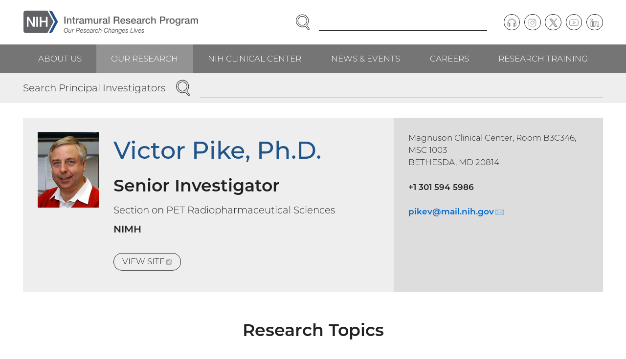

--- FILE ---
content_type: text/html; charset=UTF-8
request_url: https://irp.nih.gov/pi/victor-pike
body_size: 13794
content:
<!DOCTYPE html>
<html lang="en" dir="ltr" class="no-js">
<head>
<meta charset="utf-8" />
<link rel="canonical" href="https://irp.nih.gov/pi/victor-pike" />
<meta name="viewport" content="width=device-width, initial-scale=1.0" />
<link rel="preload" as="font" type="font/woff2" href="/themes/irp/dist/fonts/montserrat-300.woff2" crossorigin="" />
<link rel="apple-touch-icon" sizes="180x180" href="/apple-touch-icon.png" />
<link rel="icon" type="image/png" sizes="32x32" href="/favicon-32x32.png" />
<link rel="icon" type="image/png" sizes="16x16" href="/favicon-16x16.png" />
<link rel="manifest" href="/site.webmanifest" />
<link rel="mask-icon" color="#20558a" href="/safari-pinned-tab.svg" />
<link rel="shortcut icon" href="/favicon.ico" />
<meta name="msapplication-TileColor" content="#20558a" />
<meta name="msapplication-config" content="/browserconfig.xml" />
<meta name="theme-color" content="#20558a" />

<title>Victor Pike, Ph.D. | Principal Investigators | NIH Intramural Research Program</title>
<link rel="stylesheet" media="all" href="/sites/default/files/css/css_Az-unsbytIWjsBILa4rgVlgEJTnLFEpb5E0Za-FeBPI.css?delta=0&amp;language=en&amp;theme=irp&amp;include=eJzLLCrQT8_JT0rM0U0uLtYpriwuSc3VT0osTtUpy0wtL9YHk3q5-SmlOakAjNsRaA" />
<link rel="stylesheet" media="all" href="/sites/default/files/css/css_ZPi-3uprEOSZb3-xfN9KCFG1ZlYFIsd4rR0nEGuOae0.css?delta=1&amp;language=en&amp;theme=irp&amp;include=eJzLLCrQT8_JT0rM0U0uLtYpriwuSc3VT0osTtUpy0wtL9YHk3q5-SmlOakAjNsRaA" />


</head>
<body><a href="#main-content" class="visually-hidden focusable skip-link">Skip to main content</a>

<div class="dialog-off-canvas-main-canvas" data-off-canvas-main-canvas><header class="header"><div class="section"><div class="header__wrapper"><div class="header__logo"><div class="block block--content" id="block-sitebranding"><a href="/" class="logo"><img src="/themes/irp/logo.svg" alt="NIH Intramural Research Program, Our Research Changes Lives" width="465" height="63" class="logo__image" /></a>
</div></div><div class="header__navcontrol header-navcontrol"><nav role="navigation" aria-labelledby="block-navigationcontrols-menu" class="block block--menu" id="block-navigationcontrols"><h2 class="visually-hidden" id="block-navigationcontrols-menu">Navigation controls</h2><ul class="menu-inline-icons"><li class="menu-inline-icons__item"><a href="https://search.nih.gov/search?utf8=%E2%9C%93&amp;affiliate=nih-irp" class="menu-inline-icons__link"><svg aria-hidden="true" class="icon icon--search" viewBox="0 0 29 32" width="29" height="32"><use xlink:href="/themes/irp/dist/images/icons/icons.svg?v3#search"></use></svg><span class="menu-inline-icons__text">Search</span></a></li><li class="menu-inline-icons__item"><a href="/site-map" class="menu-inline-icons__link" data-drupal-link-system-path="node/2"><svg aria-hidden="true" class="icon icon--menu" viewBox="0 0 32 32" width="32" height="32"><use xlink:href="/themes/irp/dist/images/icons/icons.svg?v3#menu"></use></svg><span class="menu-inline-icons__text">Menu</span></a></li></ul></nav></div><div class="header__search"><div class="block block--content" id="block-irpsearch"><form accept-charset="UTF-8" action="https://search.nih.gov/search" id="search_form" method="get" role="search" class="search"><input name="utf8" type="hidden" value="✓" /><input name="affiliate" type="hidden" value="nih-irp" /><label class="visually-hidden" for="query">Enter Search Term(s):</label><div class="search__content"><input autocomplete="off" id="query" name="query" type="text" class="search__input" /><button name="commit" type="submit" value="Search" class="search__button"><span class="visually-hidden">Search</span><svg aria-hidden="true" class="icon icon--search" viewBox="0 0 29 32" width="29" height="32"><use xlink:href="/themes/irp/dist/images/icons/icons.svg?v3#search"></use></svg></button></div></form></div></div><div class="header__content header-content"><nav role="navigation" aria-labelledby="block-social-menu" class="block block--menu" id="block-social"><h2 class="visually-hidden" id="block-social-menu">Social follow links</h2><ul class="menu-circle-icons"><li class="menu-circle-icons__item"><a href="/podcast" class="menu-circle-icons__link" data-drupal-link-system-path="node/33"><span class="menu-circle-icons__icon"><svg aria-hidden="true" class="icon icon--podcast" viewBox="0 0 37 32" width="37" height="32"><use xlink:href="/themes/irp/dist/images/icons/icons.svg?v3#podcast"></use></svg></span><span class="visually-hidden">Podcast</span></a></li><li class="menu-circle-icons__item"><a href="https://www.instagram.com/irpatnih/" class="menu-circle-icons__link"><span class="menu-circle-icons__icon"><svg aria-hidden="true" class="icon icon--instagram" viewBox="0 0 32 32" width="32" height="32"><use xlink:href="/themes/irp/dist/images/icons/icons.svg?v3#instagram"></use></svg></span><span class="visually-hidden">Instagram</span></a></li><li class="menu-circle-icons__item"><a href="https://twitter.com/IRPatNIH" class="menu-circle-icons__link"><span class="menu-circle-icons__icon"><svg aria-hidden="true" class="icon icon--twitter" viewBox="0 0 32 32" width="32" height="32"><use xlink:href="/themes/irp/dist/images/icons/icons.svg?v3#twitter"></use></svg></span><span class="visually-hidden">Twitter</span></a></li><li class="menu-circle-icons__item"><a href="https://www.youtube.com/user/IRPNIH" class="menu-circle-icons__link"><span class="menu-circle-icons__icon"><svg aria-hidden="true" class="icon icon--youtube" viewBox="0 0 35 32" width="35" height="32"><use xlink:href="/themes/irp/dist/images/icons/icons.svg?v3#youtube"></use></svg></span><span class="visually-hidden">YouTube</span></a></li><li class="menu-circle-icons__item"><a href="https://www.linkedin.com/company/intramural-research-program-irp" class="menu-circle-icons__link"><span class="menu-circle-icons__icon"><svg aria-hidden="true" class="icon icon--linkedin" viewBox="0 0 33 32" width="33" height="32"><use xlink:href="/themes/irp/dist/images/icons/icons.svg?v3#linkedin"></use></svg></span><span class="visually-hidden">LinkedIn</span></a></li></ul></nav></div></div></div><div class="header__navbar"><div class="section"><div class="header__navwrapper"><div class="header__nav header-nav"><nav role="navigation" aria-labelledby="block-mainnavigation-menu" class="block block--menu" id="block-mainnavigation"><h2 class="visually-hidden" id="block-mainnavigation-menu">Main navigation</h2><ul class="menu menu--level--0"><li class="menu__item menu__item--level--0"><a href="/about-us" class="menu__link menu__link--level--0" data-drupal-link-system-path="node/7">About Us</a><div class="menu__submenu menu__submenu--level--1"><ul class="menu menu--level--1"><li class="menu__item menu__item--level--1"><a href="/about-us/what-is-the-irp" class="menu__link menu__link--level--1" data-drupal-link-system-path="node/13">What Is the IRP?</a></li><li class="menu__item menu__item--level--1"><a href="/about-us/history" class="menu__link menu__link--level--1" data-drupal-link-system-path="node/14">History</a></li><li class="menu__item menu__item--level--1"><a href="/about-us/honors" class="menu__link menu__link--level--1" data-drupal-link-system-path="node/15">Honors</a><div class="menu__submenu menu__submenu--level--2"><ul class="menu menu--level--2"><li class="menu__item menu__item--level--2"><a href="/about-us/honors/nobel-prize" class="menu__link menu__link--level--2" data-drupal-link-system-path="node/43">Nobel Prize</a></li><li class="menu__item menu__item--level--2"><a href="/about-us/honors/lasker-award" class="menu__link menu__link--level--2" data-drupal-link-system-path="node/44">Lasker Award</a></li><li class="menu__item menu__item--level--2"><a href="/about-us/honors/breakthrough-prize" class="menu__link menu__link--level--2" data-drupal-link-system-path="node/45">Breakthrough Prize</a></li><li class="menu__item menu__item--level--2"><a href="/about-us/honors/shaw-prize" class="menu__link menu__link--level--2" data-drupal-link-system-path="node/4021">Shaw Prize</a></li><li class="menu__item menu__item--level--2"><a href="/about-us/honors/presidential-early-career-award-for-scientists-and-engineers-pecase" class="menu__link menu__link--level--2" data-drupal-link-system-path="node/46">Presidential Early Career Award for Scientists and Engineers (PECASE)</a></li><li class="menu__item menu__item--level--2"><a href="/about-us/honors/presidential-medal-of-freedom" class="menu__link menu__link--level--2" data-drupal-link-system-path="node/47">Presidential Medal of Freedom</a></li><li class="menu__item menu__item--level--2"><a href="/about-us/honors/national-medal-of-science" class="menu__link menu__link--level--2" data-drupal-link-system-path="node/48">National Medal of Science</a></li><li class="menu__item menu__item--level--2"><a href="/about-us/honors/searle-scholars" class="menu__link menu__link--level--2" data-drupal-link-system-path="node/49">Searle Scholars</a></li><li class="menu__item menu__item--level--2"><a href="/about-us/honors/the-national-academy-of-sciences" class="menu__link menu__link--level--2" data-drupal-link-system-path="node/50">The National Academy of Sciences</a></li><li class="menu__item menu__item--level--2"><a href="/about-us/honors/the-national-academy-of-medicine" class="menu__link menu__link--level--2" data-drupal-link-system-path="node/51">The National Academy of Medicine</a></li><li class="menu__item menu__item--level--2"><a href="/about-us/honors/the-national-academy-of-engineering" class="menu__link menu__link--level--2" data-drupal-link-system-path="node/52">The National Academy of Engineering</a></li><li class="menu__item menu__item--level--2"><a href="/about-us/honors/the-american-academy-of-arts-and-sciences" class="menu__link menu__link--level--2" data-drupal-link-system-path="node/53">The American Academy of Arts and Sciences</a></li><li class="menu__item menu__item--level--2"><a href="/about-us/honors/national-medal-of-technology-and-innovation" class="menu__link menu__link--level--2" data-drupal-link-system-path="node/54">National Medal of Technology &amp; Innovation</a></li><li class="menu__item menu__item--level--2"><a href="/about-us/honors/samuel-j-heyman-service-to-america-medals" class="menu__link menu__link--level--2" data-drupal-link-system-path="node/55">Samuel J. Heyman Service to America Medals</a></li><li class="menu__item menu__item--level--2"><a href="/about-us/honors/crafoord-prize" class="menu__link menu__link--level--2" data-drupal-link-system-path="node/56">Crafoord Prize</a></li><li class="menu__item menu__item--level--2"><a href="/about-us/honors/fellows-of-the-royal-society" class="menu__link menu__link--level--2" data-drupal-link-system-path="node/3227">Fellows of the Royal Society</a></li><li class="menu__item menu__item--level--2"><a href="/about-us/honors/canada-gairdner-awards" class="menu__link menu__link--level--2" data-drupal-link-system-path="node/57">Canada Gairdner Awards</a></li></ul></div></li><li class="menu__item menu__item--level--1"><a href="/about-us/organization-and-leadership" class="menu__link menu__link--level--1" data-drupal-link-system-path="node/16">Organization &amp; Leadership</a></li><li class="menu__item menu__item--level--1"><a href="/about-us/our-programs" class="menu__link menu__link--level--1" data-drupal-link-system-path="node/17">Our Programs</a><div class="menu__submenu menu__submenu--level--2"><ul class="menu menu--level--2"><li class="menu__item menu__item--level--2"><a href="/about-us/our-programs/nci" class="menu__link menu__link--level--2" data-drupal-link-system-path="node/58">NCI</a></li><li class="menu__item menu__item--level--2"><a href="/about-us/our-programs/nei" class="menu__link menu__link--level--2" data-drupal-link-system-path="node/59">NEI</a></li><li class="menu__item menu__item--level--2"><a href="/about-us/our-programs/nhgri" class="menu__link menu__link--level--2" data-drupal-link-system-path="node/60">NHGRI</a></li><li class="menu__item menu__item--level--2"><a href="/about-us/our-programs/nhlbi" class="menu__link menu__link--level--2" data-drupal-link-system-path="node/61">NHLBI</a></li><li class="menu__item menu__item--level--2"><a href="/about-us/our-programs/nia" class="menu__link menu__link--level--2" data-drupal-link-system-path="node/62">NIA</a></li><li class="menu__item menu__item--level--2"><a href="/about-us/our-programs/niaaa" class="menu__link menu__link--level--2" data-drupal-link-system-path="node/63">NIAAA</a></li><li class="menu__item menu__item--level--2"><a href="/about-us/our-programs/niaid" class="menu__link menu__link--level--2" data-drupal-link-system-path="node/64">NIAID</a></li><li class="menu__item menu__item--level--2"><a href="/about-us/our-programs/niams" class="menu__link menu__link--level--2" data-drupal-link-system-path="node/65">NIAMS</a></li><li class="menu__item menu__item--level--2"><a href="/about-us/our-programs/nibib" class="menu__link menu__link--level--2" data-drupal-link-system-path="node/66">NIBIB</a></li><li class="menu__item menu__item--level--2"><a href="/about-us/our-programs/nichd" class="menu__link menu__link--level--2" data-drupal-link-system-path="node/67">NICHD</a></li><li class="menu__item menu__item--level--2"><a href="/about-us/our-programs/nida" class="menu__link menu__link--level--2" data-drupal-link-system-path="node/68">NIDA</a></li><li class="menu__item menu__item--level--2"><a href="/about-us/our-programs/nidcd" class="menu__link menu__link--level--2" data-drupal-link-system-path="node/69">NIDCD</a></li><li class="menu__item menu__item--level--2"><a href="/about-us/our-programs/nidcr" class="menu__link menu__link--level--2" data-drupal-link-system-path="node/70">NIDCR</a></li><li class="menu__item menu__item--level--2"><a href="/about-us/our-programs/niddk" class="menu__link menu__link--level--2" data-drupal-link-system-path="node/71">NIDDK</a></li><li class="menu__item menu__item--level--2"><a href="/about-us/our-programs/niehs" class="menu__link menu__link--level--2" data-drupal-link-system-path="node/72">NIEHS</a></li><li class="menu__item menu__item--level--2"><a href="/about-us/our-programs/nimh" class="menu__link menu__link--level--2" data-drupal-link-system-path="node/73">NIMH</a></li><li class="menu__item menu__item--level--2"><a href="/about-us/our-programs/nimhd" class="menu__link menu__link--level--2" data-drupal-link-system-path="node/74">NIMHD</a></li><li class="menu__item menu__item--level--2"><a href="/about-us/our-programs/ninds" class="menu__link menu__link--level--2" data-drupal-link-system-path="node/75">NINDS</a></li><li class="menu__item menu__item--level--2"><a href="/about-us/our-programs/ninr" class="menu__link menu__link--level--2" data-drupal-link-system-path="node/76">NINR</a></li><li class="menu__item menu__item--level--2"><a href="/about-us/our-programs/nlm" class="menu__link menu__link--level--2" data-drupal-link-system-path="node/77">NLM</a></li><li class="menu__item menu__item--level--2"><a href="/about-us/our-programs/cc" class="menu__link menu__link--level--2" data-drupal-link-system-path="node/78">CC</a></li><li class="menu__item menu__item--level--2"><a href="/about-us/our-programs/ncats" class="menu__link menu__link--level--2" data-drupal-link-system-path="node/80">NCATS</a></li><li class="menu__item menu__item--level--2"><a href="/about-us/our-programs/nccih" class="menu__link menu__link--level--2" data-drupal-link-system-path="node/81">NCCIH</a></li></ul></div></li><li class="menu__item menu__item--level--1"><a href="/about-us/research-campus-locations" class="menu__link menu__link--level--1" data-drupal-link-system-path="node/18">Research Campus Locations</a></li><li class="menu__item menu__item--level--1"><a href="/about-us/contact-information" class="menu__link menu__link--level--1" data-drupal-link-system-path="node/19">Contact Information</a></li></ul></div></li><li class="menu__item menu__item--level--0"><a href="/our-research" class="menu__link menu__link--level--0 is-active-trail" data-drupal-link-system-path="node/8">Our Research</a><div class="menu__submenu menu__submenu--level--1"><ul class="menu menu--level--1"><li class="menu__item menu__item--level--1"><a href="/our-research/scientific-focus-areas" class="menu__link menu__link--level--1" data-drupal-link-system-path="node/20">Scientific Focus Areas</a><div class="menu__submenu menu__submenu--level--2"><ul class="menu menu--level--2"><li class="menu__item menu__item--level--2"><a href="/our-research/scientific-focus-areas/biomedical-engineering-and-biophysics" class="menu__link menu__link--level--2" data-drupal-link-system-path="node/83">Biomedical Engineering &amp; Biophysics</a></li><li class="menu__item menu__item--level--2"><a href="/our-research/scientific-focus-areas/cancer-biology" class="menu__link menu__link--level--2" data-drupal-link-system-path="node/84">Cancer Biology</a></li><li class="menu__item menu__item--level--2"><a href="/our-research/scientific-focus-areas/cell-biology" class="menu__link menu__link--level--2" data-drupal-link-system-path="node/85">Cell Biology</a></li><li class="menu__item menu__item--level--2"><a href="/our-research/scientific-focus-areas/chemical-biology" class="menu__link menu__link--level--2" data-drupal-link-system-path="node/86">Chemical Biology</a></li><li class="menu__item menu__item--level--2"><a href="/our-research/scientific-focus-areas/chromosome-biology" class="menu__link menu__link--level--2" data-drupal-link-system-path="node/87">Chromosome Biology</a></li><li class="menu__item menu__item--level--2"><a href="/our-research/scientific-focus-areas/clinical-research" class="menu__link menu__link--level--2" data-drupal-link-system-path="node/88">Clinical Research</a></li><li class="menu__item menu__item--level--2"><a href="/our-research/scientific-focus-areas/computational-biology" class="menu__link menu__link--level--2" data-drupal-link-system-path="node/89">Computational Biology</a></li><li class="menu__item menu__item--level--2"><a href="/our-research/scientific-focus-areas/developmental-biology" class="menu__link menu__link--level--2" data-drupal-link-system-path="node/90">Developmental Biology</a></li><li class="menu__item menu__item--level--2"><a href="/our-research/scientific-focus-areas/epidemiology" class="menu__link menu__link--level--2" data-drupal-link-system-path="node/91">Epidemiology</a></li><li class="menu__item menu__item--level--2"><a href="/our-research/scientific-focus-areas/genetics-and-genomics" class="menu__link menu__link--level--2" data-drupal-link-system-path="node/92">Genetics &amp; Genomics</a></li><li class="menu__item menu__item--level--2"><a href="/our-research/scientific-focus-areas/health-disparities" class="menu__link menu__link--level--2" data-drupal-link-system-path="node/93">Health Disparities</a></li><li class="menu__item menu__item--level--2"><a href="/our-research/scientific-focus-areas/immunology" class="menu__link menu__link--level--2" data-drupal-link-system-path="node/94">Immunology</a></li><li class="menu__item menu__item--level--2"><a href="/our-research/scientific-focus-areas/microbiology-and-infectious-diseases" class="menu__link menu__link--level--2" data-drupal-link-system-path="node/95">Microbiology &amp; Infectious Diseases</a></li><li class="menu__item menu__item--level--2"><a href="/our-research/scientific-focus-areas/molecular-biology-and-biochemistry" class="menu__link menu__link--level--2" data-drupal-link-system-path="node/96">Molecular Biology &amp; Biochemistry</a></li><li class="menu__item menu__item--level--2"><a href="/our-research/scientific-focus-areas/molecular-pharmacology" class="menu__link menu__link--level--2" data-drupal-link-system-path="node/97">Molecular Pharmacology</a></li><li class="menu__item menu__item--level--2"><a href="/our-research/scientific-focus-areas/neuroscience" class="menu__link menu__link--level--2" data-drupal-link-system-path="node/98">Neuroscience</a></li><li class="menu__item menu__item--level--2"><a href="/our-research/scientific-focus-areas/rna-biology" class="menu__link menu__link--level--2" data-drupal-link-system-path="node/99">RNA Biology</a></li><li class="menu__item menu__item--level--2"><a href="/our-research/scientific-focus-areas/social-and-behavioral-sciences" class="menu__link menu__link--level--2" data-drupal-link-system-path="node/100">Social &amp; Behavioral Sciences</a></li><li class="menu__item menu__item--level--2"><a href="/our-research/scientific-focus-areas/stem-cell-biology" class="menu__link menu__link--level--2" data-drupal-link-system-path="node/101">Stem Cell Biology</a></li><li class="menu__item menu__item--level--2"><a href="/our-research/scientific-focus-areas/structural-biology" class="menu__link menu__link--level--2" data-drupal-link-system-path="node/102">Structural Biology</a></li><li class="menu__item menu__item--level--2"><a href="/our-research/scientific-focus-areas/systems-biology" class="menu__link menu__link--level--2" data-drupal-link-system-path="node/103">Systems Biology</a></li><li class="menu__item menu__item--level--2"><a href="/our-research/scientific-focus-areas/virology" class="menu__link menu__link--level--2" data-drupal-link-system-path="node/104">Virology</a></li></ul></div></li><li class="menu__item menu__item--level--1"><a href="/pi" class="menu__link menu__link--level--1 is-active-trail" data-drupal-link-system-path="node/21">Principal Investigators</a><div class="menu__submenu menu__submenu--level--2"><ul class="menu menu--level--2"><li class="menu__item menu__item--level--2"><a href="/our-research/principal-investigators/name" class="menu__link menu__link--level--2" data-drupal-link-system-path="our-research/principal-investigators/name">View by Investigator Name</a></li><li class="menu__item menu__item--level--2"><a href="/our-research/principal-investigators/focus" class="menu__link menu__link--level--2" data-drupal-link-system-path="our-research/principal-investigators/focus">View by Scientific Focus Area</a></li></ul></div></li><li class="menu__item menu__item--level--1"><a href="/accomplishments" class="menu__link menu__link--level--1" data-drupal-link-system-path="node/22">Accomplishments</a><div class="menu__submenu menu__submenu--level--2"><ul class="menu menu--level--2"><li class="menu__item menu__item--level--2"><a href="/accomplishments/accomplishments-by-date" class="menu__link menu__link--level--2" data-drupal-link-system-path="node/105">View All Accomplishments by Date</a></li><li class="menu__item menu__item--level--2"><a href="/accomplishments/view-all-health-topics" class="menu__link menu__link--level--2" data-drupal-link-system-path="node/106">View All Health Topics</a></li><li class="menu__item menu__item--level--2"><a href="/accomplishments/the-body" class="menu__link menu__link--level--2" data-drupal-link-system-path="taxonomy/term/9">The Body</a></li><li class="menu__item menu__item--level--2"><a href="/accomplishments/health-and-wellness" class="menu__link menu__link--level--2" data-drupal-link-system-path="taxonomy/term/10">Health &amp; Wellness</a></li><li class="menu__item menu__item--level--2"><a href="/accomplishments/conditions-and-diseases" class="menu__link menu__link--level--2" data-drupal-link-system-path="taxonomy/term/11">Conditions &amp; Diseases</a></li><li class="menu__item menu__item--level--2"><a href="/accomplishments/procedures" class="menu__link menu__link--level--2" data-drupal-link-system-path="taxonomy/term/12">Procedures</a></li></ul></div></li><li class="menu__item menu__item--level--1"><a href="/our-research/accelerating-science" class="menu__link menu__link--level--1" data-drupal-link-system-path="node/23">Accelerating Science</a><div class="menu__submenu menu__submenu--level--2"><ul class="menu menu--level--2"><li class="menu__item menu__item--level--2"><a href="/our-research/accelerating-science/investing-in-cutting-edge-animal-models" class="menu__link menu__link--level--2" data-drupal-link-system-path="node/107">Investing in Cutting-Edge Animal Models</a></li><li class="menu__item menu__item--level--2"><a href="/our-research/accelerating-science/creating-cell-based-therapies" class="menu__link menu__link--level--2" data-drupal-link-system-path="node/108">Creating Cell-Based Therapies</a></li><li class="menu__item menu__item--level--2"><a href="/our-research/accelerating-science/advancing-computational-and-structural-biology" class="menu__link menu__link--level--2" data-drupal-link-system-path="node/109">Advancing Computational and Structural Biology</a></li><li class="menu__item menu__item--level--2"><a href="/our-research/accelerating-science/combating-drug-resistance" class="menu__link menu__link--level--2" data-drupal-link-system-path="node/110">Combating Drug Resistance</a></li><li class="menu__item menu__item--level--2"><a href="/our-research/accelerating-science/developing-novel-imaging-techniques" class="menu__link menu__link--level--2" data-drupal-link-system-path="node/111">Developing Novel Imaging Techniques</a></li><li class="menu__item menu__item--level--2"><a href="/our-research/accelerating-science/charting-the-pathways-of-inflammation" class="menu__link menu__link--level--2" data-drupal-link-system-path="node/112">Charting the Pathways of Inflammation</a></li><li class="menu__item menu__item--level--2"><a href="/our-research/accelerating-science/zooming-in-on-the-microbiome" class="menu__link menu__link--level--2" data-drupal-link-system-path="node/113">Zooming in on the Microbiome</a></li><li class="menu__item menu__item--level--2"><a href="/our-research/accelerating-science/uncovering-new-opportunities-for-natural-products" class="menu__link menu__link--level--2" data-drupal-link-system-path="node/114">Uncovering New Opportunities for Natural Products</a></li><li class="menu__item menu__item--level--2"><a href="/our-research/accelerating-science/stimulating-neuroscience-research" class="menu__link menu__link--level--2" data-drupal-link-system-path="node/115">Stimulating Neuroscience Research</a></li><li class="menu__item menu__item--level--2"><a href="/our-research/accelerating-science/pursuing-precision-medicine" class="menu__link menu__link--level--2" data-drupal-link-system-path="node/116">Pursuing Precision Medicine</a></li><li class="menu__item menu__item--level--2"><a href="/our-research/accelerating-science/unlocking-the-potential-of-rna-biology-and-therapeutics" class="menu__link menu__link--level--2" data-drupal-link-system-path="node/117">Unlocking the Potential of RNA Biology and Therapeutics</a></li><li class="menu__item menu__item--level--2"><a href="/our-research/accelerating-science/producing-novel-vaccines" class="menu__link menu__link--level--2" data-drupal-link-system-path="node/118">Producing Novel Vaccines</a></li></ul></div></li><li class="menu__item menu__item--level--1"><a href="/our-research/research-in-action" class="menu__link menu__link--level--1" data-drupal-link-system-path="node/24">Research in Action</a><div class="menu__submenu menu__submenu--level--2"><ul class="menu menu--level--2"><li class="menu__item menu__item--level--2"><a href="/our-research/research-in-action" class="menu__link menu__link--level--2" data-drupal-link-system-path="node/24">View All Stories</a></li><li class="menu__item menu__item--level--2"><a href="/our-research/research-in-action/healing-better-faster" class="menu__link menu__link--level--2" data-drupal-link-system-path="node/4317">Healing Better, Faster</a></li><li class="menu__item menu__item--level--2"><a href="/our-research/research-in-action/no-tech-no-problem" class="menu__link menu__link--level--2" data-drupal-link-system-path="node/4269">No Tech? No Problem!</a></li><li class="menu__item menu__item--level--2"><a href="/our-research/research-in-action/battling-blood-sucking-bugs" class="menu__link menu__link--level--2" data-drupal-link-system-path="node/4136">Battling Blood-Sucking Bugs</a></li><li class="menu__item menu__item--level--2"><a href="/our-research/research-in-action/unexpected-leads-to-curb-addiction" class="menu__link menu__link--level--2" data-drupal-link-system-path="node/4137">Unexpected Leads to Curb Addiction</a></li></ul></div></li><li class="menu__item menu__item--level--1"><a href="/our-research/trans-irp-research-resources" class="menu__link menu__link--level--1" data-drupal-link-system-path="node/25">Trans-IRP Research Resources</a><div class="menu__submenu menu__submenu--level--2"><ul class="menu menu--level--2"><li class="menu__item menu__item--level--2"><a href="/our-research/research-resources/supercomputing" class="menu__link menu__link--level--2" data-drupal-link-system-path="node/119">Supercomputing</a></li></ul></div></li><li class="menu__item menu__item--level--1"><a href="/our-research/irp-review-process" class="menu__link menu__link--level--1" data-drupal-link-system-path="node/26">IRP Review Process</a></li><li class="menu__item menu__item--level--1"><a href="/our-research/commercializing-inventions" class="menu__link menu__link--level--1" data-drupal-link-system-path="node/27">Commercializing Inventions</a></li></ul></div></li><li class="menu__item menu__item--level--0"><a href="/nih-clinical-center" class="menu__link menu__link--level--0" data-drupal-link-system-path="node/9">NIH Clinical Center</a><div class="menu__submenu menu__submenu--level--1"><ul class="menu menu--level--1"><li class="menu__item menu__item--level--1"><a href="/nih-clinical-center/clinical-center-facilities" class="menu__link menu__link--level--1" data-drupal-link-system-path="node/28">Clinical Center Facilities</a></li><li class="menu__item menu__item--level--1"><a href="/nih-clinical-center/clinical-faculty" class="menu__link menu__link--level--1" data-drupal-link-system-path="nih-clinical-center/clinical-faculty">Clinical Faculty</a></li><li class="menu__item menu__item--level--1"><a href="/nih-clinical-center/advancing-translational-science" class="menu__link menu__link--level--1" data-drupal-link-system-path="node/29">Advancing Translational Science</a></li><li class="menu__item menu__item--level--1"><a href="/nih-clinical-center/clinical-trials" class="menu__link menu__link--level--1" data-drupal-link-system-path="node/30">Clinical Trials</a><div class="menu__submenu menu__submenu--level--2"><ul class="menu menu--level--2"><li class="menu__item menu__item--level--2"><a href="/nih-clinical-center/clinical-trials/get-involved-with-clinical-research" class="menu__link menu__link--level--2" data-drupal-link-system-path="node/120">Get Involved with Clinical Research</a></li><li class="menu__item menu__item--level--2"><a href="/nih-clinical-center/clinical-trials/physician-resources" class="menu__link menu__link--level--2" data-drupal-link-system-path="node/121">Physician Resources</a></li></ul></div></li></ul></div></li><li class="menu__item menu__item--level--0"><a href="/news-and-events" class="menu__link menu__link--level--0" data-drupal-link-system-path="node/10">News &amp; Events</a><div class="menu__submenu menu__submenu--level--1"><ul class="menu menu--level--1"><li class="menu__item menu__item--level--1"><a href="/news-and-events/in-the-news" class="menu__link menu__link--level--1" data-drupal-link-system-path="node/31">In the News</a></li><li class="menu__item menu__item--level--1"><a href="/blog" class="menu__link menu__link--level--1" data-drupal-link-system-path="node/32">I am Intramural Blog</a></li><li class="menu__item menu__item--level--1"><a href="/podcast" class="menu__link menu__link--level--1" data-drupal-link-system-path="node/33">Speaking of Science Podcast</a></li><li class="menu__item menu__item--level--1"><a href="/scibites" class="menu__link menu__link--level--1" data-drupal-link-system-path="node/34">SciBites Video Shorts</a></li><li class="menu__item menu__item--level--1"><a href="/catalyst" class="menu__link menu__link--level--1" data-drupal-link-system-path="catalyst">The NIH Catalyst Newsletter</a></li><li class="menu__item menu__item--level--1"><a href="/news-and-events/events" class="menu__link menu__link--level--1" data-drupal-link-system-path="node/35">Events</a></li></ul></div></li><li class="menu__item menu__item--level--0"><a href="/careers" class="menu__link menu__link--level--0" data-drupal-link-system-path="node/11">Careers</a><div class="menu__submenu menu__submenu--level--1"><ul class="menu menu--level--1"><li class="menu__item menu__item--level--1"><a href="/careers/faculty-level-scientific-careers" class="menu__link menu__link--level--1" data-drupal-link-system-path="node/36">Faculty-Level Scientific Careers</a></li><li class="menu__item menu__item--level--1"><a href="/careers/trans-nih-scientific-recruitments" class="menu__link menu__link--level--1" data-drupal-link-system-path="node/37">Trans-NIH Scientific Recruitments</a><div class="menu__submenu menu__submenu--level--2"><ul class="menu menu--level--2"><li class="menu__item menu__item--level--2"><a href="/careers/trans-nih-scientific-recruitments/stadtman-tenure-track-investigators" class="menu__link menu__link--level--2" data-drupal-link-system-path="node/122">Stadtman Tenure-Track Investigators</a><div class="menu__submenu menu__submenu--level--3"><ul class="menu menu--level--3"><li class="menu__item menu__item--level--3"><a href="/careers/trans-nih-scientific-recruitments/stadtman-tenure-track-investigators/science-the-stadtman-way" class="menu__link menu__link--level--3" data-drupal-link-system-path="node/126">Science, the Stadtman Way</a></li></ul></div></li><li class="menu__item menu__item--level--2"><a href="/careers/trans-nih-scientific-recruitments/lasker-clinical-research-scholars" class="menu__link menu__link--level--2" data-drupal-link-system-path="node/123">Lasker Clinical Research Scholars</a></li><li class="menu__item menu__item--level--2"><a href="/careers/trans-nih-scientific-recruitments/independent-research-scholar" class="menu__link menu__link--level--2" data-drupal-link-system-path="node/124">Independent Research Scholar</a></li></ul></div></li><li class="menu__item menu__item--level--1"><a href="/careers/scientific-and-clinical-careers" class="menu__link menu__link--level--1" data-drupal-link-system-path="node/38">Scientific &amp; Clinical Careers</a></li><li class="menu__item menu__item--level--1"><a href="/careers/administrative-careers" class="menu__link menu__link--level--1" data-drupal-link-system-path="node/39">Administrative Careers</a></li></ul></div></li><li class="menu__item menu__item--level--0"><a href="/research-training" class="menu__link menu__link--level--0" data-drupal-link-system-path="node/12">Research Training</a><div class="menu__submenu menu__submenu--level--1"><ul class="menu menu--level--1"><li class="menu__item menu__item--level--1"><a href="/research-training/program-information" class="menu__link menu__link--level--1" data-drupal-link-system-path="node/40">Program Information</a></li><li class="menu__item menu__item--level--1"><a href="/research-training/training-opportunities" class="menu__link menu__link--level--1" data-drupal-link-system-path="node/41">Training Opportunities</a></li><li class="menu__item menu__item--level--1"><a href="/research-training/nih-work-life-resources" class="menu__link menu__link--level--1" data-drupal-link-system-path="node/42">NIH Work/Life Resources</a></li></ul></div></li></ul></nav></div></div></div></div></header>
<div class="banner-search"><div class="section"><div class="block block--content" id="block-pisearch"><form accept-charset="UTF-8" action="https://search.nih.gov/search/docs" id="search_form-4095" method="get" role="search" class="search"><input name="utf8" type="hidden" value="✓" /><input name="affiliate" type="hidden" value="nih-irp" /><input name="dc" type="hidden" value="4095" /><label class="search__label" for="query-4095">Search Principal Investigators</label><div class="search__content"><input autocomplete="off" id="query-4095" name="query" type="text" class="search__input" /><button name="commit" type="submit" value="Search" class="search__button"><span class="visually-hidden">Search</span><svg aria-hidden="true" class="icon icon--search" viewBox="0 0 29 32" width="29" height="32"><use xlink:href="/themes/irp/dist/images/icons/icons.svg?v3#search"></use></svg></button></div></form></div></div></div><div class="section"><div data-drupal-messages-fallback class="hidden"></div></div><main role="main"><div id="main-content" tabindex="-1"></div><div class="section"><div class="block block--content" id="block-mainpagecontent-2"><div class="js-view-dom-id-c1916406a627aa04c63819788cc2ce683073b2be00587c4b619cf0e34979b5bf"><div><div class="profile"><div class="profile__wrapper"><div class="profile__image"><img src="https://i.irp.nih.gov/pi/0010779588.jpg" alt="" loading="lazy"></div><div class="profile__content"><h1>Victor  Pike, Ph.D.</h1><div class="profile__content-group"><h2>Senior Investigator</h2><p>Section on PET Radiopharmaceutical Sciences</p><p><strong>NIMH</strong></p></div><div class="profile__content-group"><p>   <a href="https://www.nimh.nih.gov/research/research-conducted-at-nimh/principal-investigators/victor-pike" class="button">View Site</a></p></div></div><div class="profile__sidebar"><div class="profile__sidebar-wrapper"><p>Magnuson Clinical Center, Room B3C346, MSC 1003<br>BETHESDA, MD 20814</p><p><strong>+1 301 594 5986</strong></p><p><strong><a href="mailto:pikev@mail.nih.gov">pikev@mail.nih.gov</a></strong></p></div></div></div></div><div><h2 class="text-align-center">Research Topics</h2><div class="profile-html"><p>Dr. Pike’s Section is focused on developing novel radioactive probes (radiotracers) for the investigation of neuropsychiatric disorders with PET. This research mainly encompasses medicinal chemistry for probe discovery and radiochemistry for labeling candidate probes with a short–lived positron-emitter, invariably cyclotron-produced carbon-11 (t1/2 = 20 min) or fluorine-18 (t1/2 = 110 min).<br><br>PET is a uniquely powerful means for investigating the biochemical workings of the brain in living human subjects, including those suffering from neuropsychiatric disorders. The power of PET in clinical research derives from the use of radiotracers that are specific for a particular important biochemical process (e.g., glucose metabolism) or a low-density protein target (e.g., a neurotransmitter receptor), where the process or target is suspected of playing a major role in one or more brain disorders (e.g. the serotonin transporter in depression). Currently, radiotracers do not exist for the myriad of possible targets. The discovery and development of suitable radiotracers is in fact a major challenge in realizing the full research potential of PET (much like drug discovery). </p><p>In Dr. Pike’s laboratory, radiotracers for imaging and quantifying various protein targets (e.g., plaques, transporters, or neurotransmitter receptors) in brain are in development. These targets include Aβ-amyloid plaque, TSPO (previously known as PBR) binding sites, the efflux transporter P-gp and the receptors mGluR5, CB1 and 5-HT1A. Candidate probes are evaluated in animal and normal human subjects in close cooperation with the Imaging Section of the Molecular Imaging Branch, led by Dr. Innis. Successful probes are then introduced into clinical studies with PET for investigating various disorders, such as neuroinflammatory conditions (stroke, Alzheimer’s disease, and traumatic brain injury), addiction (alcoholism), autism, anxiety and depression.</p><p>Development of methodology for radiolabeling with carbon-11 and fluorine-18 is key to successful radiotracer development, and is a major component of the Section's research. Currently, this includes the exploration of i) methods to accelerate labeling reactions (e.g., the use of microfluidics or microwaves), ii) chemistry to allow fluorine-18 to be introduced into previously inaccessible molecular positions, iii) semi-robotic approaches to safe and reliable radiotracer production, and iv) the use of mass spectrometry to independently verify radiotracer specific activity, investigate metabolic pathways and provide arterial input functions for PET imaging.</p><p>A full list of publications and more information on the research activities of Dr. Pike’s laboratory are available at the laboratory Web Site.</p></div></div><div><h2 class="text-align-center">Biography</h2><div class="profile-html"><p>Dr. Pike received his B.Sc. (Hons) degree in chemistry from the University of Birmingham (UK) in 1972 and his Ph.D. in organic chemistry from the same University in 1975. Following a postdoctoral fellowship at Birmingham University, he joined the MRC Cyclotron Unit (Imperial College, London) in 1978 at the foundation of its strong research program in positron emission tomography (PET), eventually becoming Head of its Chemistry and Engineering Section with a strong personal interest in all chemical aspects of the discovery, development and evaluation of novel radioactive probes for molecular imaging with PET. Dr. Pike was awarded the Marie Curie Award and Springer Prize for his work in this area. He joined the Molecular Imaging Branch of NIMH in 2001 as Chief of the PET Radiopharmaceutical Sciences Section (PRSS).</p></div></div><div class="highlight"><h2 class="text-align-center">Selected Publications</h2><div class="js-view-dom-id-3ef287c22132d3282088ea844acbf51cd88c4303397efc841a47ab78d268a101"><div><ol><li><div><span>Lu S, Haskali MB, Ruley KM, Dreyfus NJ, DuBois SL, Paul S, Liow JS, Morse CL, Kowalski A, Gladding RL, Gilmore J, Mogg AJ, Morin SM, Lindsay-Scott PJ, Ruble JC, Kant NA, Shcherbinin S, Barth VN, Johnson MP, Cuadrado M, Jambrina E, Mannes AJ, Nuthall HN, Zoghbi SS, Jesudason CD, Innis RB, Pike VW. <a href="https://www.ncbi.nlm.nih.gov/pubmed/32404505">PET ligands [<sup>18</sup>F]LSN3316612 and [<sup>11</sup>C]LSN3316612 quantify <i>O</i>-linked-β-<i>N</i>-acetyl-glucosamine hydrolase in the brain.</a> <em>Sci Transl Med.</em> 2020;12(543).</span></div></li><li><div><span>Jakobsson JE, Lu S, Telu S, Pike VW. <a href="https://www.ncbi.nlm.nih.gov/pubmed/31995256">[<sup>11</sup> C]Carbonyl Difluoride-a New and Highly Efficient [<sup>11</sup> C]Carbonyl Group Transfer Agent.</a> <em>Angew Chem Int Ed Engl.</em> 2020;59(18):7256-7260.</span></div></li><li><div><span>Hong J, Telu S, Zhang Y, Miller WH, Shetty HU, Morse CL, Pike VW. <a href="https://www.ncbi.nlm.nih.gov/pubmed/34363068">Translation of <sup>11</sup>C-labeled tracer synthesis to a CGMP environment as exemplified by [<sup>11</sup>C]ER176 for PET imaging of human TSPO.</a> <em>Nat Protoc.</em> 2021.</span></div></li><li><div><span>Ikawa M, Lohith TG, Shrestha S, Telu S, Zoghbi SS, Castellano S, Taliani S, Da Settimo F, Fujita M, Pike VW, Innis RB, Biomarkers Consortium Radioligand Project Team.. <a href="https://www.ncbi.nlm.nih.gov/pubmed/27856631">11C-ER176, a Radioligand for 18-kDa Translocator Protein, Has Adequate Sensitivity to Robustly Image All Three Affinity Genotypes in Human Brain.</a> <em>J Nucl Med.</em> 2017;58(2):320-325.</span></div></li><li><div><span>Haskali MB, Pike VW. <a href="https://www.ncbi.nlm.nih.gov/pubmed/28514059">[<sup>11</sup> C]Fluoroform, a Breakthrough for Versatile Labeling of PET Radiotracer Trifluoromethyl Groups in High Molar Activity.</a> <em>Chemistry.</em> 2017;23(34):8156-8160.</span></div></li></ol></div></div>
</div><h2 class="text-align-center">Related Scientific Focus Areas</h2><div class="js-view-dom-id-adb22ed60dc76f2a0de52023435e63ebcd0ffb5a9c8a006e74bf80d06d2d0b0a"><div><ul class="thumbnails thumbnails--small thumbnails--columns"><li class="thumbnails__item"><div class="thumbnails__image"><img src="/sites/default/files/styles/promo/public/media/image/2022-01/neuroscience.jpg?itok=nH9fUK3h" alt="" loading="lazy" width="200" height="200"></div><div class="thumbnails__text"><h3>Neuroscience</h3><p><a href="/our-research/principal-investigators/focus/neuroscience">View additional Principal Investigators in Neuroscience</a></p><p><a href="/our-research/scientific-focus-areas/neuroscience" class="button">Learn More</a></p></div></li><li class="thumbnails__item"><div class="thumbnails__image"><img src="/sites/default/files/styles/promo/public/media/image/2022-01/molecular-pharmacology.jpg?itok=2n_h6fiL" alt="" loading="lazy" width="200" height="200"></div><div class="thumbnails__text"><h3>Molecular Pharmacology</h3><p><a href="/our-research/principal-investigators/focus/molecular-pharmacology">View additional Principal Investigators in Molecular Pharmacology</a></p><p><a href="/our-research/scientific-focus-areas/molecular-pharmacology" class="button">Learn More</a></p></div></li></ul></div></div>
<div class="updated"><p class="updated__date"><small>This page was last updated on Thursday, January 18, 2024</small></p></div></div></div>
</div></div></main><footer class="footer"><div class="footer-content"><div class="section"><div class="footer-content__wrapper"><div class="footer-content__item"><h2 class="footer-content__heading">Get IRP Updates</h2></div><div class="footer-content__item"><p class="footer-content__text"><a href="https://list.nih.gov/cgi-bin/wa.exe?SUBED1=nih_irp_webinfo&amp;A=1" class="button">Subscribe</a></p></div></div></div></div><div class="footer-share"><div class="section"><div class="block block--content" id="block-share"><ul class="share-links"><li class="share-links__item"><a href="mailto:?subject=Principal%20Investigators&amp;body=https%3A%2F%2Firp.nih.gov%2Fpi%2Fvictor-pike" class="share-links__link"><span class="share-links__label">Email</span><svg aria-hidden="true" class="icon icon--email" viewBox="0 0 40 32" width="40" height="32"><use xlink:href="/themes/irp/dist/images/icons/icons.svg?v3#email"></use></svg></a></li><li class="share-links__item share-links__item--js-only"><a href="javascript:window.print();" class="share-links__link"><span class="share-links__label">Print</span><svg aria-hidden="true" class="icon icon--print" viewBox="0 0 38 32" width="38" height="32"><use xlink:href="/themes/irp/dist/images/icons/icons.svg?v3#print"></use></svg></a></li><li class="share-links__item"><span class="share-links__label">Share</span> <a href="https://twitter.com/intent/tweet?text=Principal%20Investigators&amp;url=https%3A%2F%2Firp.nih.gov%2Fpi%2Fvictor-pike" class="share-links__link"><span class="visually-hidden">Twitter</span><svg aria-hidden="true" class="icon icon--twitter" viewBox="0 0 32 32" width="32" height="32"><use xlink:href="/themes/irp/dist/images/icons/icons.svg?v3#twitter"></use></svg></a> <a href="https://www.facebook.com/sharer/sharer.php?u=https%3A%2F%2Firp.nih.gov%2Fpi%2Fvictor-pike" class="share-links__link"><span class="visually-hidden">Facebook</span><svg aria-hidden="true" class="icon icon--facebook" viewBox="0 0 18 32" width="18" height="32"><use xlink:href="/themes/irp/dist/images/icons/icons.svg?v3#facebook"></use></svg></a> <a href="https://www.linkedin.com/shareArticle?mini=true&amp;url=https%3A%2F%2Firp.nih.gov%2Fpi%2Fvictor-pike" class="share-links__link"><span class="visually-hidden">LinkedIn</span><svg aria-hidden="true" class="icon icon--linkedin" viewBox="0 0 33 32" width="33" height="32"><use xlink:href="/themes/irp/dist/images/icons/icons.svg?v3#linkedin"></use></svg></a></li></ul></div></div></div><div class="footer-nav"><div class="section"><nav role="navigation" aria-labelledby="block-mainnavigation-2-menu" class="block block--menu" id="block-mainnavigation-2"><h2 class="visually-hidden" id="block-mainnavigation-2-menu">Main navigation</h2><ul class="menu menu--level--0"><li class="menu__item menu__item--level--0"><a href="/about-us" class="menu__link menu__link--level--0" data-drupal-link-system-path="node/7">About Us</a><ul class="menu menu--level--1"><li class="menu__item menu__item--level--1"><a href="/about-us/what-is-the-irp" class="menu__link menu__link--level--1" data-drupal-link-system-path="node/13">What Is the IRP?</a></li><li class="menu__item menu__item--level--1"><a href="/about-us/history" class="menu__link menu__link--level--1" data-drupal-link-system-path="node/14">History</a></li><li class="menu__item menu__item--level--1"><a href="/about-us/honors" class="menu__link menu__link--level--1" data-drupal-link-system-path="node/15">Honors</a></li><li class="menu__item menu__item--level--1"><a href="/about-us/organization-and-leadership" class="menu__link menu__link--level--1" data-drupal-link-system-path="node/16">Organization &amp; Leadership</a></li><li class="menu__item menu__item--level--1"><a href="/about-us/our-programs" class="menu__link menu__link--level--1" data-drupal-link-system-path="node/17">Our Programs</a></li><li class="menu__item menu__item--level--1"><a href="/about-us/research-campus-locations" class="menu__link menu__link--level--1" data-drupal-link-system-path="node/18">Research Campus Locations</a></li><li class="menu__item menu__item--level--1"><a href="/about-us/contact-information" class="menu__link menu__link--level--1" data-drupal-link-system-path="node/19">Contact Information</a></li></ul></li><li class="menu__item menu__item--level--0"><a href="/our-research" class="menu__link menu__link--level--0 is-active-trail" data-drupal-link-system-path="node/8">Our Research</a><ul class="menu menu--level--1"><li class="menu__item menu__item--level--1"><a href="/our-research/scientific-focus-areas" class="menu__link menu__link--level--1" data-drupal-link-system-path="node/20">Scientific Focus Areas</a></li><li class="menu__item menu__item--level--1"><a href="/pi" class="menu__link menu__link--level--1 is-active-trail" data-drupal-link-system-path="node/21">Principal Investigators</a></li><li class="menu__item menu__item--level--1"><a href="/accomplishments" class="menu__link menu__link--level--1" data-drupal-link-system-path="node/22">Accomplishments</a></li><li class="menu__item menu__item--level--1"><a href="/our-research/accelerating-science" class="menu__link menu__link--level--1" data-drupal-link-system-path="node/23">Accelerating Science</a></li><li class="menu__item menu__item--level--1"><a href="/our-research/research-in-action" class="menu__link menu__link--level--1" data-drupal-link-system-path="node/24">Research in Action</a></li><li class="menu__item menu__item--level--1"><a href="/our-research/trans-irp-research-resources" class="menu__link menu__link--level--1" data-drupal-link-system-path="node/25">Trans-IRP Research Resources</a></li><li class="menu__item menu__item--level--1"><a href="/our-research/irp-review-process" class="menu__link menu__link--level--1" data-drupal-link-system-path="node/26">IRP Review Process</a></li><li class="menu__item menu__item--level--1"><a href="/our-research/commercializing-inventions" class="menu__link menu__link--level--1" data-drupal-link-system-path="node/27">Commercializing Inventions</a></li></ul></li><li class="menu__item menu__item--level--0"><a href="/nih-clinical-center" class="menu__link menu__link--level--0" data-drupal-link-system-path="node/9">NIH Clinical Center</a><ul class="menu menu--level--1"><li class="menu__item menu__item--level--1"><a href="/nih-clinical-center/clinical-center-facilities" class="menu__link menu__link--level--1" data-drupal-link-system-path="node/28">Clinical Center Facilities</a></li><li class="menu__item menu__item--level--1"><a href="/nih-clinical-center/clinical-faculty" class="menu__link menu__link--level--1" data-drupal-link-system-path="nih-clinical-center/clinical-faculty">Clinical Faculty</a></li><li class="menu__item menu__item--level--1"><a href="/nih-clinical-center/advancing-translational-science" class="menu__link menu__link--level--1" data-drupal-link-system-path="node/29">Advancing Translational Science</a></li><li class="menu__item menu__item--level--1"><a href="/nih-clinical-center/clinical-trials" class="menu__link menu__link--level--1" data-drupal-link-system-path="node/30">Clinical Trials</a></li></ul></li><li class="menu__item menu__item--level--0"><a href="/news-and-events" class="menu__link menu__link--level--0" data-drupal-link-system-path="node/10">News &amp; Events</a><ul class="menu menu--level--1"><li class="menu__item menu__item--level--1"><a href="/news-and-events/in-the-news" class="menu__link menu__link--level--1" data-drupal-link-system-path="node/31">In the News</a></li><li class="menu__item menu__item--level--1"><a href="/blog" class="menu__link menu__link--level--1" data-drupal-link-system-path="node/32">I am Intramural Blog</a></li><li class="menu__item menu__item--level--1"><a href="/podcast" class="menu__link menu__link--level--1" data-drupal-link-system-path="node/33">Speaking of Science Podcast</a></li><li class="menu__item menu__item--level--1"><a href="/scibites" class="menu__link menu__link--level--1" data-drupal-link-system-path="node/34">SciBites Video Shorts</a></li><li class="menu__item menu__item--level--1"><a href="/catalyst" class="menu__link menu__link--level--1" data-drupal-link-system-path="catalyst">The NIH Catalyst Newsletter</a></li><li class="menu__item menu__item--level--1"><a href="/news-and-events/events" class="menu__link menu__link--level--1" data-drupal-link-system-path="node/35">Events</a></li></ul></li><li class="menu__item menu__item--level--0"><a href="/careers" class="menu__link menu__link--level--0" data-drupal-link-system-path="node/11">Careers</a><ul class="menu menu--level--1"><li class="menu__item menu__item--level--1"><a href="/careers/faculty-level-scientific-careers" class="menu__link menu__link--level--1" data-drupal-link-system-path="node/36">Faculty-Level Scientific Careers</a></li><li class="menu__item menu__item--level--1"><a href="/careers/trans-nih-scientific-recruitments" class="menu__link menu__link--level--1" data-drupal-link-system-path="node/37">Trans-NIH Scientific Recruitments</a></li><li class="menu__item menu__item--level--1"><a href="/careers/scientific-and-clinical-careers" class="menu__link menu__link--level--1" data-drupal-link-system-path="node/38">Scientific &amp; Clinical Careers</a></li><li class="menu__item menu__item--level--1"><a href="/careers/administrative-careers" class="menu__link menu__link--level--1" data-drupal-link-system-path="node/39">Administrative Careers</a></li></ul></li><li class="menu__item menu__item--level--0"><a href="/research-training" class="menu__link menu__link--level--0" data-drupal-link-system-path="node/12">Research Training</a><ul class="menu menu--level--1"><li class="menu__item menu__item--level--1"><a href="/research-training/program-information" class="menu__link menu__link--level--1" data-drupal-link-system-path="node/40">Program Information</a></li><li class="menu__item menu__item--level--1"><a href="/research-training/training-opportunities" class="menu__link menu__link--level--1" data-drupal-link-system-path="node/41">Training Opportunities</a></li><li class="menu__item menu__item--level--1"><a href="/research-training/nih-work-life-resources" class="menu__link menu__link--level--1" data-drupal-link-system-path="node/42">NIH Work/Life Resources</a></li></ul></li></ul></nav></div></div><div class="footer-links"><div class="section"><div class="footer-links__wrapper"><div class="block block--content" id="block-governmentlinks"><ul class="gov-logos"><li class="gov-logos__item"><a href="https://www.hhs.gov/" class="gov-logos__link"><svg aria-hidden="true" class="icon icon--hhs" viewBox="0 0 100 100" width="100" height="100"><use xlink:href="/themes/irp/dist/images/icons/icons.svg?v3#hhs"></use></svg><span class="visually-hidden">Department of Health and Human Services</span></a></li><li class="gov-logos__item"><a href="https://www.nih.gov/" class="gov-logos__link"><svg aria-hidden="true" class="icon icon--nih" viewBox="0 0 100 100" width="100" height="100"><use xlink:href="/themes/irp/dist/images/icons/icons.svg?v3#nih"></use></svg><span class="visually-hidden">National Institutes of Health</span></a></li><li class="gov-logos__item"><a href="https://www.usa.gov/" class="gov-logos__link"><svg aria-hidden="true" class="icon icon--usa" viewBox="0 0 260 100" width="260" height="100"><use xlink:href="/themes/irp/dist/images/icons/icons.svg?v3#usa"></use></svg><span class="visually-hidden">USA.gov</span></a></li></ul></div><nav role="navigation" aria-labelledby="block-footer-menu" class="block block--menu" id="block-footer"><h2 class="visually-hidden" id="block-footer-menu">Footer</h2><ul class="menu menu--level--0"><li class="menu__item menu__item--level--0"><a href="/" class="menu__link menu__link--level--0" data-drupal-link-system-path="&lt;front&gt;">Home</a></li><li class="menu__item menu__item--level--0"><a href="/about-us/contact-information" class="menu__link menu__link--level--0" data-drupal-link-system-path="node/19">Contact Us</a></li><li class="menu__item menu__item--level--0"><a href="/irp-brand-materials" class="menu__link menu__link--level--0" data-drupal-link-system-path="node/129">IRP Brand Materials</a></li><li class="menu__item menu__item--level--0"><a href="https://www.hhs.gov/vulnerability-disclosure-policy/index.html" class="menu__link menu__link--level--0">HHS Vulnerability Disclosure</a></li><li class="menu__item menu__item--level--0"><a href="/web-policies-and-notices" class="menu__link menu__link--level--0" data-drupal-link-system-path="node/3137">Web Policies &amp; Notices</a></li><li class="menu__item menu__item--level--0"><a href="/site-map" class="menu__link menu__link--level--0" data-drupal-link-system-path="node/2">Site Map</a></li><li class="menu__item menu__item--level--0"><a href="https://search.nih.gov/search?utf8=%E2%9C%93&amp;affiliate=nih-irp" class="menu__link menu__link--level--0">Search</a></li></ul></nav></div></div></div></footer></div>

<script src="/sites/default/files/js/js_aEepVUwvp-7jsbgzovIlxBLUCUCMql74H95CWPxGNww.js?scope=footer&amp;delta=0&amp;language=en&amp;theme=irp&amp;include=eJzLLCrQT8_JT0rM0S1OLsosKCkGAEJNByE"></script>
<script async src="https://www.googletagmanager.com/gtag/js?id=G-GSEVCV8EJH"></script><script>window.dataLayer=window.dataLayer||[];function gtag(){dataLayer.push(arguments);}gtag('js',new Date());gtag('config','G-GSEVCV8EJH');</script>
</body>
</html>
